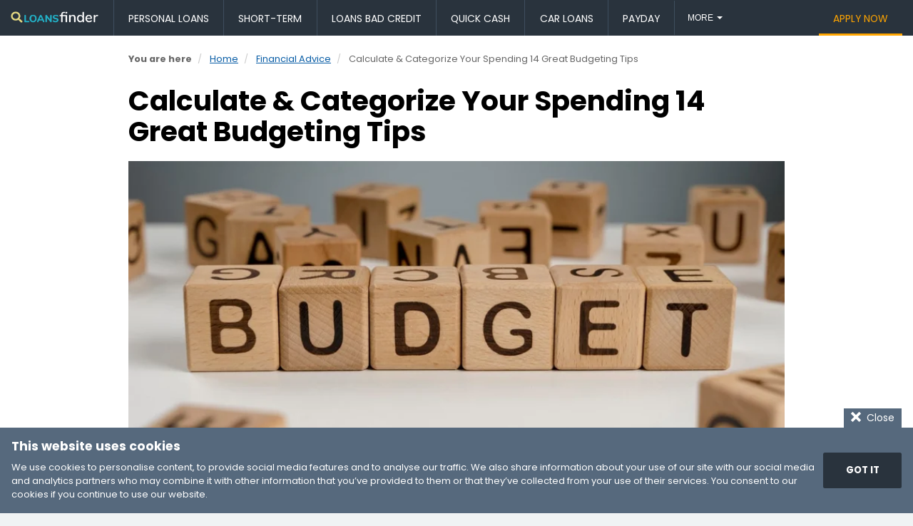

--- FILE ---
content_type: text/html; charset=utf-8
request_url: https://loansfinder.co.nz/blog/calculate-and-categorize-your-spending-14-great-budgeting-tips/
body_size: 13664
content:
<!DOCTYPE html>
<html lang="en-NZ">
<head>
	<meta charset="utf-8">
	<title>14 Budgeting Tips – Calculate &amp; Categorize Your Spending | LoansFinder</title>
	<meta name="viewport" content="width=device-width, initial-scale=1">
	<meta name="description" content="For some people, budgeting might be a hard thing to do, but the truth is that it&#039;s actually very easy and anyone can do it.">
	<meta property="og:title" content="Calculate &amp; Categorize Your Spending 14 Great Budgeting Tips">
	<meta property="og:image" content="https://loansfinder.co.nz/assets/Uploads/14-budgeting-tips.jpg">
	<meta property="og:type" content="blog">
	<meta property="og:site_name" content="LoansFinder.co.nz">
	
	
	<!--link rel="preconnect" href="https://imagedelivery.net" crossorigin-->
	
	





<link rel="preload" href="/_resources/themes/modern/_assets/font/Icomoon/icomoon.woff2" as="font" type="font/woff2" crossorigin>

  
  
  
		
  	<link rel="preload" href="/_resources/themes/modern/_assets/font/Poppins/Poppins-Regular.woff2" as="font" type="font/woff2" crossorigin>
	  <style>
		  @font-face { font-family: 'Poppins';src: url('/_resources/themes/modern/_assets/font/Poppins/Poppins-Regular.woff2') format('woff2'),url('/_resources/themes/modern/_assets/font/Poppins/Poppins-Regular.woff') format('woff');font-weight: normal;font-style: normal;font-display: swap }
		  @font-face { font-family: 'Poppins';src: url('/_resources/themes/modern/_assets/font/Poppins/Poppins-Bold.woff2') format('woff2'),url('/_resources/themes/modern/_assets/font/Poppins/Poppins-Bold.woff') format('woff');font-weight: bold;font-style: normal;font-display: swap; }
		  :root { --main-font: 'Poppins', sans-serif; }
	  </style>
  

	<link rel="stylesheet" href="/_resources/themes/modern/_assets/css/style.css">
	<link rel="shortcut icon" href="/favicon.ico">
	<link rel="canonical" href="https://loansfinder.co.nz/blog/calculate-and-categorize-your-spending-14-great-budgeting-tips/">
	
		
<script>
//<![CDATA[
var la=!1;window.addEventListener("scroll",function(){(0!=document.documentElement.scrollTop&&!1===la||0!=document.body.scrollTop&&!1===la)&&(!function(){var e=document.createElement("script");e.type="text/javascript",e.async=!0,e.src="https://www.googletagmanager.com/gtag/js?id=UA-32067237-17";var a=document.getElementsByTagName("script")[0];a.parentNode.insertBefore(e,a);initGTM();}(),la=!0)},!0);
//]]>
</script>
<script>
    
    function initGTM () {
        window.dataLayer = window.dataLayer || [];
        function gtag(){dataLayer.push(arguments);}
        gtag('js', new Date());
        gtag('config', 'UA-32067237-17');
    }

</script>

	
	

	

  <style>
		/* 05-12-2024 styles */
		.footer__logo, .header__logo {/* was 114px*/ max-width: 124px}
		ol li, p, ul li {
		  font-size: 1.15em;
		  line-height: 1.75em;
		}
		
		.footer p, .partners__info span {color: #d9dfe3}
		.footer ul li {color: #fff}

		.footer__row {/*font-size: .85em;*/font-size:0.9em;}
		.footer__col a {/*was* color: #1e9ea9;*/color: #e8dd90;text-decoration:underline;}
		.footer__col a:hover {color:#ffec54;text-decoration:none;}
		.footer__bottom {/*font-size: .85em*/}
		.footer__bottom ul li, .footer__nav_row li .active {color:#d0d0d0 !important;}
		.footer__bottom ul li a {color:#8ba0b9 !important;text-decoration:underline;}
		.footer__bottom ul li a:hover {color:#9fc5f2 !important;}
		
		.partners__info a {color:#22b1c8;}
		.partners__info a:hover {color:#5fe9ff;}
		
		.breadcrumbs ul {font-size: .8em}
		.content, .blog__post, .info__content-wrap, .company, .content__slide-date, .content__slide-location {color: #444}
		
		.content__wrap h2 {color: #283b4f}
		
		.content__wrap h2, .content__title-bg, .company h2 {color: #283b4f;}
		h3 {color: #5c89a4}
		
		.content .textcontent a, .content p a, .blog__post a {color: #0021d2;text-decoration:underline;}
		
		ul#toc-menu li a {color: #0c1824}
		
		.content__head {background-color: #2c3a46}
		
		.content__head .date, .content__head-date, .content__head .rating, .content__head .rating span {color: #cee0f0}
		
		.info__content .info__rating, .info__rating span {color: #c9e5ff;font-size:1em;margin-bottom:2em;}
		
		.footer .button, .main__content .button, .calc__result .button, #applyForm .button {background: #ffca2e; color: #333;}
		.calc__result .button {font-size:1em}
		
		.cookie-consent .button {background: #29333d;padding: 1.2em 1.6em;font-size: 1.1em;}
		
		.calc {background-color:#1c242d;}
		
		#loan-calculator form#applyForm .button {background: #91c9ff;padding: 1.2em 1.6em;font-size: 1.1em;color:#222;}
		
		#loan-calculator form#applyForm label {color: #d0deea;margin-bottom: 0.75em;text-transform: uppercase;font-size: 0.8em;letter-spacing: 0.05em;font-weight: 700;}
		#loan-calculator .calc__result-table li .data-left {color:#a6caee;}
		#loan-calculator .calc__result-table li .data-right {color:#d0deea;font-weight: 700;}
		#loan-calculator .calc__result-lbl {color: #e3eef7;}
		
		#loan-calculator .calc__terms {color:#bfc8d0;}
		#loan-calculator .calc__terms a {color: #cde4f9;}
		
		.company__name, .blog__title_small {color:#003f91}
		
		.button_blue {background:#003f91;}
		
		.pagination li.active a {background:#003f91;border:#003f91}
		
		.content__highlights li.n-a {color: #505050;}
		
		#applyForm label {text-transform: uppercase;font-weight: 700;letter-spacing: 0.01em;}
		#applyForm .form__disclaimer {color:#444;font-size:0.9em;}
		
		.nav__item.active .nav__link {background: #d5cfb9;color: #222;font-weight: 700;}
		/* 05-12-2024 styles end */
		
		#googleMap iframe, #youTubeVideo iframe {width:100% !important;}
		
		h2#toc-heading {font-size:1.2em;font-weight:700;margin:2em 0 0 0;}
		ul#toc-menu {margin:1em 0 2em 0;}
		ul#toc-menu li {font-size:1.1em;margin:0.25em 0;}
		ul#toc-menu li span[class^='icon'] {margin-right:0.5em;}
		
		ul#footer-contact {margin:0;padding:0;list-style:none;}
		ul#footer-contact li {font-size:1.1em;color:#bfc6cc;padding:0;margin:0 0 0.75em 0;}
		ul#footer-contact li span[class^='icon'] {margin-right:0.75em;color:#7c8a98;}
		
		ul#social-connect {margin:1.5em 0 0 0;padding:0;list-style:none;}
		ul#social-connect li {display: inline-block;color:#bfc6cc;padding:0;margin:0 0.75em 0 0;}
		
    .company__list {
    display:flex;
    flex-wrap:wrap;
    justify-content:center;
    gap:20px;
    margin:1em 0;
    padding:0!important
    }
    .company__list .company__card_full {
    display:flex;
    flex-direction:column;
    border:1px solid #ccc;
    min-height:auto;
    margin:0;
    max-width:420px;
    flex:auto
    }
    .company__list .company__image {
    border:none;
    width:100%
    }
    .company__description {
    padding:10px;
    font-size:14px;
    display:flex;
    flex-direction:column
    }
    .company__top {
    display:flex;
    flex-wrap:wrap;
    align-items:flex-start;
    justify-content:space-between;
    gap:10px
    }
    .company__text {
    margin:5px 0 15px
    }
    .company__icons {
    display:flex;
    flex-wrap:wrap;
    margin-left:-20px;
    margin-top:auto;
    flex-direction:column;
    gap:8px
    }
    .company__icon {
    margin-left:20px;
    display:flex;
    align-items:center;
    gap:10px
    }

    @media (min-width: 768px){
      .company__card {
        flex:0 0 calc(33.33% - 30px);
        max-width:none
      }
      .company__list {
        flex-direction:column
      }
      .company__list .company__card_full {
        flex-direction:row;
        max-width:100%
      }
      .company__list .company__image {
        max-width:200px
      }
      .company__description {
        padding:20px;
        flex:1 1 100%;
        height:auto
      }
      .company__icons {
        flex-direction:row;
        gap:0
      }
      .company__icon {
        flex:0 0 calc(33.3333% - 20px);
        max-width:calc(33.3333% - 20px);
        align-items:flex-start
      }
    }
    @media (min-width:992px) {
      .company__card {
        flex:0 0 calc(25% - 30px);
        min-height:300px
      }
      .company__card_h {
        min-height:180px
      }
    }
  </style>
	
	
	
</head>

<body class="body" onload="checkCookie()">
	<div class="wrapper">
		<header class="header">
    <div class="header__row">
        <a class="header__logo" href="/" title="NZ Loans Online">
          
            
              <img class="loans-logo--sm" alt="LoansFinder logo" src="https://loansfinder.co.nz/cdn-cgi/imagedelivery/5qURAb7TXvxVtPgefqdvfQ/944297a8-b1b1-4917-0630-e423f52c8d00/public" width="396" height="54">
            
          
        </a>
        <div class="header__button">
            <div class="menu-btn" id="menu_btn">
                <div class="menu-btn__wrap">
                    <span></span>
                    <span></span>
                    <span></span>
                </div>
            </div>
        </div>
        <nav class="nav" id="menu" itemscope itemtype="http://www.schema.org/SiteNavigationElement">
            <ul class="nav__list js-nav">
              
                
                  
                      <li itemprop="name" class="nav__item ">
                          <a itemprop="url" href="/personal/" title="Low-interest Rate Personal Loan Online" class="nav__link">Personal Loans</a>
                      </li>
                  
                
                  
                      <li itemprop="name" class="nav__item ">
                          <a itemprop="url" href="/short-term/" title="Same-day Short-term Loans" class="nav__link">Short-term</a>
                      </li>
                  
                
                  
                      <li itemprop="name" class="nav__item ">
                          <a itemprop="url" href="/bad-credit/" title="Urgent Approval Bad Credit Loans NZ" class="nav__link">Loans Bad Credit</a>
                      </li>
                  
                
                  
                      <li itemprop="name" class="nav__item ">
                          <a itemprop="url" href="/quick-cash/" title="Quick Loans for Cash Emergencies" class="nav__link">Quick Cash</a>
                      </li>
                  
                
                  
                      <li itemprop="name" class="nav__item ">
                          <a itemprop="url" href="/car/" title="No Deposit Car Finance NZ" class="nav__link">Car Loans</a>
                      </li>
                  
                
                  
                      <li itemprop="name" class="nav__item ">
                          <a itemprop="url" href="/payday/" title="No Credit Check 1-Hour Loan" class="nav__link">Payday</a>
                      </li>
                  
                
                  
                      <li itemprop="name" class="nav__item ">
                          <a itemprop="url" href="/debt-consolidation/" title="Consolidation Loans NZ" class="nav__link">Debt Consolidation</a>
                      </li>
                  
                
                  
                      <li itemprop="name" class="nav__item ">
                          <a itemprop="url" href="/business/" title="Quick Approval Business Loans" class="nav__link">Business Loans</a>
                      </li>
                  
                
                  
                      <li itemprop="name" class="nav__item ">
                          <a itemprop="url" href="/home-loan/" title="No Deposit Home Loan NZ" class="nav__link">NZ Home Loans</a>
                      </li>
                  
                
                  
                      <li itemprop="name" class="nav__item ">
                          <a itemprop="url" href="/student/" title="Low-interest Study Loan NZ" class="nav__link">Student Loans</a>
                      </li>
                  
                
                  
                      <li itemprop="name" class="nav__item ">
                          <a itemprop="url" href="/debt-management/" title="Debt Management for Financial Relief" class="nav__link">Debt Management</a>
                      </li>
                  
                
                  
                      <li itemprop="name" class="nav__item ">
                          <a itemprop="url" href="/credit-card/" title="Best Credit Card NZ" class="nav__link">Credit Cards</a>
                      </li>
                  
                
                  
                
              
            </ul>
            <ul class="nav__list nav__list_right">
              
                
                  
                
                  
                
                  
                
                  
                
                  
                
                  
                
                  
                
                  
                
                  
                
                  
                
                  
                
                  
                
                  
                      <li itemprop="name" class="nav__item ">
                          <a itemprop="url" href="/apply/" title="Loan Application" class="nav__link nav__link_orange">Apply Now</a>
                      </li>
                  
                
              
            </ul>
        </nav>
    </div>
</header>

		<main class="bg-white">
	<div class="container container_min">
		<nav class="breadcrumbs">
			
<ul class="breadcrumb" itemscope itemtype="http://schema.org/BreadcrumbList">
	<li><strong>You are here</strong></li>
	
	<li itemprop="itemListElement" itemscope itemtype="http://schema.org/ListItem">
		<a href="/" title="NZ Loans Online – LoansFinder" itemprop="item"><span itemprop="name">Home</span></a>
		<meta itemprop="position" content="1">
	</li>
	
	
	
	<li itemprop="itemListElement" itemscope itemtype="http://schema.org/ListItem">
		<a href="/blog/" title="Financial Advice" itemprop="item"><span itemprop="name">Financial Advice</span></a>
		<meta itemprop="position" content="2">
	</li>
	
	
	
	
	<li itemprop="itemListElement" itemscope itemtype="http://schema.org/ListItem">
		<span itemprop="name" title="Calculate &amp; Categorize Your Spending 14 Great Budgeting Tips">Calculate &amp; Categorize Your Spending 14 Great Budgeting Tips</span>
		<meta itemprop="item" content="https://loansfinder.co.nz/blog/calculate-and-categorize-your-spending-14-great-budgeting-tips/">
		<meta itemprop="position" content="3">
	</li>
	
	
	
</ul>


		</nav>
	</div>

	<div class="container container_min">
		<div class="blog__wrap">
			<article itemscope itemtype="http://schema.org/Article"  id="content" class="blog__content">
				<h1 itemprop="name headline">Calculate &amp; Categorize Your Spending 14 Great Budgeting Tips</h1>
				<meta itemprop="datePublished" content="2019-10-05 20:50:53">
				<figure>
					<picture class="blog__image">
						
							<img itemprop="image" src="https://loansfinder.co.nz/cdn-cgi/imagedelivery/5qURAb7TXvxVtPgefqdvfQ/4a9fd4cb-e593-4b13-e75f-f506e4edbd00/h=380" alt="14 budgeting tips" width="100%" height="380">
						
					</picture>
					<figcaption>14 Budgeting Tips – Calculate &amp; Categorize Your Spending</figcaption>
				</figure>
				<div class="content">
					<div class="content__wrap">
						<p>Our top tips will help you set up a budget and develop a long-term strategy for managing your money like a pro.</p><p>Something that all of us, at some point in our lives have probably wondered about is how some people get it right and, actually make it seem very easy, to accomplish financial freedom. Regardless of whether you're a college student or are at the peak of your corporate career, it all comes down to how effectively you <a href="/blog/money-management-tips/">manage your money</a>.</p><h3>Budgeting tailored to your lifestyle</h3><p>For some people, budgeting might be a hard thing to do, but the truth is that it's actually very easy and anyone can do it. If you want to budget the old way, all you need is a diary or notebook and, if you prefer more modern methods, you can make use of an Excel table or a range of online or mobile tools. Like mentioned above it is very easy to start budgeting, provided that you are committed for the long run.</p><p>All you need to do to start, is you need to add up how much money you earn every month as well as how much all of your expenses are at the end of every month. This will clearly show you whether you will have money left or whether you are spending too much.</p><p>How you budget is completely up to you, and it also depends on how you live your life and what you want to achieve both in the short term and the long term.&nbsp;</p><h3>Income matters less than how you save</h3><p>It is very important that you try your best to save a little, no matter how big or small your income might be because there will come a time when life will give you an unexpected blow. This is where your savings will come in handy and will ensure you do not have to rely on <a href="/personal/">personal loans</a> or family and friends to help see you through.</p><p>So if you are one of the few lucky people who are able to save money, then you might recognize these tips or they could be of interest to you. But if you find that you are spending way too much every month and are unable to save, then these following tips might just help you.</p><h2>1. Be honest about your spending</h2><p>You should always be honest with yourself when it comes to tracking your spending.</p><p>This means that you should sit down and go through your monthly expenses to see where you could have saved money. For example: going to the movies instead of rather watching a movie on TV, eating out, and water you wasted unnecessarily...you could even take a look at your current loans and perhaps negotiate a better rate. A good idea would be to review your <a href="/car/">car loan</a> and see if you can get a better rate or a shorter loan term to save.&nbsp;</p><p><strong>Identifying needs versus wants&nbsp;</strong></p><p>Also be truthful about the things you NEED (e.g. food, toothpaste…) versus the things you WANT (e.g. new designer clothes, music concert tickets…). Differentiating between the two is key to saving incredible amounts of money</p><h2>2. Cutting back on bad habits</h2><p>We all have bad habits, some are more destructive than others but all bad habits cost money.&nbsp;</p><p>Cutting back on bad habits such as drinking, smoking, partying etc. may not be easy but, it will be worth it in the long run.&nbsp;</p><h3>Progress not perfection&nbsp;</h3><p>You don’t have to stop all at once, but cutting back by not drinking and partying every weekend or smoking every day will help you save money. And your health will also benefit from this smart choice which will empower you to do better and earn more money.&nbsp;</p><div><div class="advert" id="ad-1">
    <!--// InContent1 -->
    <ins class="adsbygoogle" style="display:block" data-ad-client="ca-pub-3124844185532336" data-ad-slot="3851667015" data-ad-format="auto"></ins>
    <script>(adsbygoogle = window.adsbygoogle || []).push({});</script>
</div>
</div><h2>3. Save first, spend second</h2><p>Before you pay bills or start spending money, you must first save.&nbsp;</p><p>If you have a goal that you are working towards, then this will be easy for you.</p><p>Whether you simply put away a certain amount of money before you budget or add a set amount of savings to your monthly budget, saving must take priority over all else.&nbsp;</p><h3>Automate your savings</h3><p>In fact, you should take advantage of automatic savings systems and debit orders which will transfer a set amount of cash to your savings account on the same day that you are paid.&nbsp;</p><p>A good idea would be to have a separate savings account which you cannot easily access or meddle with while doing your everyday banking.&nbsp;</p><h2>4. Pay with cash</h2><p>For some people, this might be difficult simply because they have become accustomed to just swiping when paying for something but, it's the best way to save.</p><p>But the disadvantage to this is that you can so easily lose track of all your spending, especially if you are enjoying a night out on the town.</p><h3>Why paying with cash is better</h3><p>The advantage of paying cash rather than debit or <a href="/credit-card/">credit cards</a> is that you can keep track of exactly how much you are spending and when you've reached your budget limit you will know because you simply will have run out of cash in your wallet.&nbsp;</p><p>Running out of cash will then signal to you that you have overspent and that it's time to tap on the brakes.</p><h2>5. Save where possible</h2><p>Cutting back on your current expenses may save you a ton of money in the long run.&nbsp;</p><p>This is actually one of the best tips, and it works. Although the downside is that it doesn’t save you a lot of money in one go, it will save you money in the long term.&nbsp;</p><p>So rather than thinking that you can save a lot of money every month at once, think of this as saving for the long term.</p><h3>Practical ways to save on expenses</h3><p>E.g. electricity costs money, so when you are not using appliances, rather switch them off, then leave them in “standby” mode. The same goes for lights, if you are not in a room where you need light, keep it switched off. Think of how much you can save on your grocery bills, by planting your own little vegetable garden. And you can even use a water tank to collect rainwater for your garden instead of using municipal water.</p><p>Cutting back on your current expenses may save you a ton of money in the long run.&nbsp;</p><h2>6. Keep your small change</h2><p>Saving small sums of change will add up over time and will make a huge difference.&nbsp;</p><p>This is usually something that you see in advertisements on the TV, where someone saves change in a bottle because they have a dream or something they want to buy that is very expensive.</p><p>For some people, this might even sound a little stupid, but the truth is that every small bit of change will make a difference.&nbsp;</p><h3>Save over a set period of time</h3><p>It might even be a good idea to give yourself a set time frame such as a week, month or even a year of saving all of your change and just see what a difference it makes.&nbsp;</p><h2>7. Keep a record of your daily spending</h2><p>With so many mobile apps available, <strong>keeping track of your daily spending</strong> has never been easier.&nbsp;</p><p>If you're old school all you need to do is to keep all of your receipts and print out your bank statements on a monthly basis. Most of us throw them away, but if you really want to save them, trust me – keep them. This way you know how much money you spend in a day and it might help you not to overspend.</p><h3>Use mobile apps to track spending&nbsp;</h3><p>For everyone else, make use of the many free mobile apps that allow you to quickly and easily keep track of your spending and even categorize them.</p><h2>8. Walk more, drive less</h2><p>This is about more than just <strong>saving on fuel costs</strong>, it's about making time to clear your mind and get with the flow.&nbsp;</p><p>In today’s world, walking might seem like a difficult thing to do. We all have busy lives and let’s be honest we would all rather drive than walk.</p><p>But if you live somewhere where you are basically within walking distance of shops, you might just save some money, if you think in terms of petrol consumption and maintenance costs on your car.</p><h3>Improve productivity by taking time out&nbsp;</h3><p>And if you seldom get the chance to exercise, this tip is for you. Not only will you save but it will help get you fit and healthy and improve productivity.&nbsp;</p><h2>9. Make small changes to your spending</h2><p>You don’t have to stop enjoying what you love, but you can try and <strong>find more affordable ways</strong> to do them.</p><p>A good example would be the fact that you might eat at work every day (at a price of course), but why don’t you rather choose to make sandwiches at home that you can take to work for lunch? At the end of the week, you would have surely saved some money.</p><h3>Make your money go further</h3><p>This tip can easily be implemented in all areas of your life from food and drinks to electricity, transport and clothing. Find ways to make your money go further in your everyday life.&nbsp;</p><h2>10. Recycle and reuse</h2><p>Recycling is something that we should all be doing given the current climate issues we're facing but, it can also help you make and save cash.&nbsp;</p><p>Not only is it good for the environment, but it can also help you save.</p><h3>Reusing to help you save</h3><p>When you keep empty jars, you can use them for storage containers or you can even start preserving fruit and vegetables. Keeping newspapers might also come in handy – you can use them to wrap stuff and even clean your windows.</p><h2>11. Save on petrol costs</h2><p>This is also known as carpooling or making use of a lift club and can help you save.</p><p>This can work for people working at the same place or children attending the same school.</p><h3>Saving money by carpooling&nbsp;</h3><p>By using one vehicle you can save on fuel as well as travel costs and it will make a clear difference to your pocket in the long run.&nbsp;</p><p>In addition to helping you save money, you will also be doing the environment a huge favour while networking.</p><div><div class="advert" id="ad-2">
    <!--// InContent2 -->
    <ins class="adsbygoogle" style="display:block" data-ad-client="ca-pub-3124844185532336" data-ad-slot="6557721409" data-ad-format="auto"></ins>
    <script>(adsbygoogle = window.adsbygoogle || []).push({});</script>
</div>
</div><h2>12. Earn cash on the side</h2><p>Most people who have started successful businesses started it as a side hustle to <strong>earn extra cash</strong>.&nbsp;</p><p>Every one of us has a hobby. Perhaps you are creative and talented or you simply just enjoy your hobby, it could make you some extra money. There are endless options e.g. baking, house sitting, babysitting and even something like knitting.</p><h3>Earn money online&nbsp;</h3><p>For those who are social media and tech-savvy, you could start offering services online and earn cash during your spare time.&nbsp;</p><h2>13. Master household spending</h2><p>When it comes to groceries and household maintenance, knowing how to spend is your greatest asset.&nbsp;</p><h3>Use shopping lists&nbsp;</h3><p>It is always a good idea to go shopping with a list of the things you NEED. If you don't, chances are good that you will end up spending a lot more than you should on yours. This is one of the most basic yet<strong> powerful household spending tools</strong>.&nbsp;</p><h3>Buy in bulk and save</h3><p>Many people prefer to buy in bulk. It might be a little costly for the first time, but it will definitely make a positive difference in the long run.</p><h3>Find specials to save cash</h3><p>You will always find specials in the newspaper. It might be a good idea to keep your eye on specials, whether you do your shopping weekly or monthly. By buying specials or reduced items, you can actually save a lot.</p><h3>Never go shopping on an empty stomach</h3><p>We all know this saying and it can’t be closer to the truth. There is a 100% chance that you are going to end up buying things that you don’t necessarily need.</p><h3>Make a weekly/monthly meal plan</h3><p>Most of us eat the same meals on a regular basis. So all you need to do is see what you have at home and what things you need in order to make your meals. Draw up a meal plan and try your best to stick to the plan when going shopping.</p><h2>14. Save on monthly bills</h2><p>Have a look at all your bills and see if you can manage to <strong>cut down</strong> on some of them.</p><p>A cell phone bill is a very good example. By putting a call limit in place, you can be sure to never exceed your target amount at the end of the month, meaning you will save some money.</p><h3>Save on Insurance&nbsp;</h3><p>If you're making use of the services of an insurance or security company, you can always look for cheaper options, but where you still get the kind of service that you need and want. In the end, you have a win-win situation.</p><p>The tips given above are really quite easy to follow and maintain. The important thing to remember is that wanting to save money is something that you need to be willing to do for yourself.</p><p>Budgeting and saving depend on the environment you live in as well as your type of lifestyle.</p><h3>Saving is all about making small changes</h3><p>To budget and save does not mean you must start taking drastic measures or stop doing what you enjoy, you simply have to start <strong>making small changes to your everyday life</strong> and spending habits.</p><p>In the end it will not only give you a better life, but it will also improve your financial situation in the long run.</p>
					</div>
				</div>
				<div itemprop="publisher author" itemscope itemtype="http://schema.org/Organization">
	<meta itemprop="name" content="LoansFinder">
	<meta itemprop="url" content="https://loansfinder.co.nz/">
	<div itemprop="logo" itemscope itemtype="https://schema.org/ImageObject">
    
        <meta itemprop="url" content="https://loansfinder.co.nz/cdn-cgi/imagedelivery/5qURAb7TXvxVtPgefqdvfQ/27984590-f703-411f-5d39-abf58517a700/public">
    
		<meta itemprop="width" content="450">
		<meta itemprop="height" content="245">
	</div>
</div>

			</article>
			
			
			<!--div class="blog__sidebar"-->
				
				<!--div class="blog__widget">
					<div class="blog__widget-title">Categories</div>
					<ul class="blog__categories">
					
						
							<li>
								<a href="/blog/category/student-loan"><span>student loan</span> <span class="blog__categories-count">4</span></a>
							</li>
						
							<li>
								<a href="/blog/category/debt-counselling"><span>debt counselling</span> <span class="blog__categories-count">7</span></a>
							</li>
						
							<li>
								<a href="/blog/category/quick-loan"><span>quick loan</span> <span class="blog__categories-count">22</span></a>
							</li>
						
							<li>
								<a href="/blog/category/payday-loan"><span>payday loan</span> <span class="blog__categories-count">14</span></a>
							</li>
						
							<li>
								<a href="/blog/category/debt-consolidation"><span>debt consolidation</span> <span class="blog__categories-count">12</span></a>
							</li>
						
							<li>
								<a href="/blog/category/bad-credit-loan"><span>bad credit loan</span> <span class="blog__categories-count">26</span></a>
							</li>
						
							<li>
								<a href="/blog/category/business-loan"><span>business loan</span> <span class="blog__categories-count">5</span></a>
							</li>
						
							<li>
								<a href="/blog/category/short-term-loan"><span>short-term loan</span> <span class="blog__categories-count">16</span></a>
							</li>
						
					
					</ul>
				</div-->
					
				<!--div class="blog__widget">
					<div class="blog__widget-title">Tags</div>
					<div class="blog__tags">
					
						
							<a href="/blog/tag/loan-type">loan type</a>
						
							<a href="/blog/tag/online-loan">online loan</a>
						
							<a href="/blog/tag/online-approval">online approval</a>
						
							<a href="/blog/tag/loan-comparison">loan comparison</a>
						
							<a href="/blog/tag/loan-application">loan application</a>
						
							<a href="/blog/tag/credit-score">credit score</a>
						
							<a href="/blog/tag/interest-rate">interest rate</a>
						
							<a href="/blog/tag/deposit">deposit</a>
						
					
					</div>
				</div-->
					
					
				<!--div class="blog__widget hide-mobile">
					<div class="blog__widget-title">Popular Articles </div>
					
						
							<div class="blog__widget-card">
								<a href="/blog/tips-before-getting-a-loan/" class="blog__image blog__image_hover">
									<picture>
										
											
												<source data-srcset="https://loansfinder.co.nz/cdn-cgi/imagedelivery/5qURAb7TXvxVtPgefqdvfQ/b4ac280c-a59a-4d5f-054d-c099e9ebd700/w=205 1x, https://loansfinder.co.nz/cdn-cgi/imagedelivery/5qURAb7TXvxVtPgefqdvfQ/b4ac280c-a59a-4d5f-054d-c099e9ebd700/w=410 2x" media="(max-width: 767px)" class="lazyload">
												<source data-srcset="https://loansfinder.co.nz/cdn-cgi/imagedelivery/5qURAb7TXvxVtPgefqdvfQ/b4ac280c-a59a-4d5f-054d-c099e9ebd700/w=220 1x, https://loansfinder.co.nz/cdn-cgi/imagedelivery/5qURAb7TXvxVtPgefqdvfQ/b4ac280c-a59a-4d5f-054d-c099e9ebd700/w=440 2x" media="(max-width: 1199px)" class="lazyload">
												<img class="lazyload" src="https://imagedelivery.net/5qURAb7TXvxVtPgefqdvfQ/5304b2aa-6c37-4417-53fa-18e4ed1e3e00/public" data-src="https://loansfinder.co.nz/cdn-cgi/imagedelivery/5qURAb7TXvxVtPgefqdvfQ/b4ac280c-a59a-4d5f-054d-c099e9ebd700/w=205,h=156,fit=cover" alt="8 Tips Before Getting a Loan" width="205" height="156">
											
										
									</picture>
								</a>
								<h3 itemprop="name" class="blog__title blog__title_small"><a itemprop="url" href="/blog/tips-before-getting-a-loan/" title="8 Tips Before Getting a Loan">8 Tips Before Getting a Loan</a></h3>
								<div class="blog__card-desc">Are you thinking of applying for a loan? Here are the top 8 ...</div>
							</div>
						
							<div class="blog__widget-card">
								<a href="/blog/personal-loan-approval/" class="blog__image blog__image_hover">
									<picture>
										
											
												<source data-srcset="https://loansfinder.co.nz/cdn-cgi/imagedelivery/5qURAb7TXvxVtPgefqdvfQ/ee0d6c50-22a5-4d3c-81cf-4bf38b19b400/w=205 1x, https://loansfinder.co.nz/cdn-cgi/imagedelivery/5qURAb7TXvxVtPgefqdvfQ/ee0d6c50-22a5-4d3c-81cf-4bf38b19b400/w=410 2x" media="(max-width: 767px)" class="lazyload">
												<source data-srcset="https://loansfinder.co.nz/cdn-cgi/imagedelivery/5qURAb7TXvxVtPgefqdvfQ/ee0d6c50-22a5-4d3c-81cf-4bf38b19b400/w=220 1x, https://loansfinder.co.nz/cdn-cgi/imagedelivery/5qURAb7TXvxVtPgefqdvfQ/ee0d6c50-22a5-4d3c-81cf-4bf38b19b400/w=440 2x" media="(max-width: 1199px)" class="lazyload">
												<img class="lazyload" src="https://imagedelivery.net/5qURAb7TXvxVtPgefqdvfQ/5304b2aa-6c37-4417-53fa-18e4ed1e3e00/public" data-src="https://loansfinder.co.nz/cdn-cgi/imagedelivery/5qURAb7TXvxVtPgefqdvfQ/ee0d6c50-22a5-4d3c-81cf-4bf38b19b400/w=205,h=156,fit=cover" alt="Personal loan approval in New Zealand" width="205" height="156">
											
										
									</picture>
								</a>
								<h3 itemprop="name" class="blog__title blog__title_small"><a itemprop="url" href="/blog/personal-loan-approval/" title="Personal loan approval in New Zealand">Personal loan approval in New Zealand</a></h3>
								<div class="blog__card-desc">Personal loans are easy to apply for, and allow to spend the...</div>
							</div>
						
							<div class="blog__widget-card">
								<a href="/blog/managing-your-personal-loan-repayment/" class="blog__image blog__image_hover">
									<picture>
										
											
												<source data-srcset="https://loansfinder.co.nz/cdn-cgi/imagedelivery/5qURAb7TXvxVtPgefqdvfQ/14542d11-028a-4a25-2a5a-6ef8052c2c00/w=205 1x, https://loansfinder.co.nz/cdn-cgi/imagedelivery/5qURAb7TXvxVtPgefqdvfQ/14542d11-028a-4a25-2a5a-6ef8052c2c00/w=410 2x" media="(max-width: 767px)" class="lazyload">
												<source data-srcset="https://loansfinder.co.nz/cdn-cgi/imagedelivery/5qURAb7TXvxVtPgefqdvfQ/14542d11-028a-4a25-2a5a-6ef8052c2c00/w=220 1x, https://loansfinder.co.nz/cdn-cgi/imagedelivery/5qURAb7TXvxVtPgefqdvfQ/14542d11-028a-4a25-2a5a-6ef8052c2c00/w=440 2x" media="(max-width: 1199px)" class="lazyload">
												<img class="lazyload" src="https://imagedelivery.net/5qURAb7TXvxVtPgefqdvfQ/5304b2aa-6c37-4417-53fa-18e4ed1e3e00/public" data-src="https://loansfinder.co.nz/cdn-cgi/imagedelivery/5qURAb7TXvxVtPgefqdvfQ/14542d11-028a-4a25-2a5a-6ef8052c2c00/w=205,h=156,fit=cover" alt="Managing your Personal loan repayment" width="205" height="156">
											
										
									</picture>
								</a>
								<h3 itemprop="name" class="blog__title blog__title_small"><a itemprop="url" href="/blog/managing-your-personal-loan-repayment/" title="Managing your Personal loan repayment">Managing your Personal loan repayment</a></h3>
								<div class="blog__card-desc">You can easily manage your personal loan repayment with effe...</div>
							</div>
						
							<div class="blog__widget-card">
								<a href="/blog/the-essential-facts-about-credit-ratings/" class="blog__image blog__image_hover">
									<picture>
										
											
												<source data-srcset="https://loansfinder.co.nz/cdn-cgi/imagedelivery/5qURAb7TXvxVtPgefqdvfQ/fc127c58-50be-4307-ee27-619e1cc0ff00/w=205 1x, https://loansfinder.co.nz/cdn-cgi/imagedelivery/5qURAb7TXvxVtPgefqdvfQ/fc127c58-50be-4307-ee27-619e1cc0ff00/w=410 2x" media="(max-width: 767px)" class="lazyload">
												<source data-srcset="https://loansfinder.co.nz/cdn-cgi/imagedelivery/5qURAb7TXvxVtPgefqdvfQ/fc127c58-50be-4307-ee27-619e1cc0ff00/w=220 1x, https://loansfinder.co.nz/cdn-cgi/imagedelivery/5qURAb7TXvxVtPgefqdvfQ/fc127c58-50be-4307-ee27-619e1cc0ff00/w=440 2x" media="(max-width: 1199px)" class="lazyload">
												<img class="lazyload" src="https://imagedelivery.net/5qURAb7TXvxVtPgefqdvfQ/5304b2aa-6c37-4417-53fa-18e4ed1e3e00/public" data-src="https://loansfinder.co.nz/cdn-cgi/imagedelivery/5qURAb7TXvxVtPgefqdvfQ/fc127c58-50be-4307-ee27-619e1cc0ff00/w=205,h=156,fit=cover" alt="The essential facts about Credit Ratings" width="205" height="156">
											
										
									</picture>
								</a>
								<h3 itemprop="name" class="blog__title blog__title_small"><a itemprop="url" href="/blog/the-essential-facts-about-credit-ratings/" title="The essential facts about Credit Ratings">The essential facts about Credit Ratings</a></h3>
								<div class="blog__card-desc">Your credit score will determine your ability to obtain fina...</div>
							</div>
						
					
				</div-->
					
			<!--/div-->
		</div>
	</div>
</main>
<div class="container">
	

<div class="company" >
	
		<h2>Popular &amp; reliable direct lenders offering  Personal loans</h2><ol class="company__row">
		<li class="company__card company__card_size">
	<a href="https://loansfinder.co.nz/personal/pioneer-finance" class="company__image" title="Pioneer Finance Personal loan – Up to $100,000">
		<picture>
				
				
					<source srcset="/cdn-cgi/imagedelivery/5qURAb7TXvxVtPgefqdvfQ/5304b2aa-6c37-4417-53fa-18e4ed1e3e00/public" data-srcset="https://loansfinder.co.nz/cdn-cgi/imagedelivery/5qURAb7TXvxVtPgefqdvfQ/4c8e8440-56f6-4768-e6ee-98587ceccc00/w=205 1x, https://loansfinder.co.nz/cdn-cgi/imagedelivery/5qURAb7TXvxVtPgefqdvfQ/4c8e8440-56f6-4768-e6ee-98587ceccc00/w=410 2x" media="(max-width: 767px)">
					<source srcset="/cdn-cgi/imagedelivery/5qURAb7TXvxVtPgefqdvfQ/5304b2aa-6c37-4417-53fa-18e4ed1e3e00/public" data-srcset="https://loansfinder.co.nz/cdn-cgi/imagedelivery/5qURAb7TXvxVtPgefqdvfQ/4c8e8440-56f6-4768-e6ee-98587ceccc00/w=220 1x, https://loansfinder.co.nz/cdn-cgi/imagedelivery/5qURAb7TXvxVtPgefqdvfQ/4c8e8440-56f6-4768-e6ee-98587ceccc00/w=440 2x" media="(max-width: 1199px)">
					<img class="lazyload" src="/cdn-cgi/imagedelivery/5qURAb7TXvxVtPgefqdvfQ/5304b2aa-6c37-4417-53fa-18e4ed1e3e00/public" data-src="https://loansfinder.co.nz/cdn-cgi/imagedelivery/5qURAb7TXvxVtPgefqdvfQ/4c8e8440-56f6-4768-e6ee-98587ceccc00/w=205" alt="Pioneer Finance Personal loan" width="205" height="156">
				
			
		</picture>
	</a>
	<div class="company__info">
		<h3 class="company__name">
			<a href="https://loansfinder.co.nz/personal/pioneer-finance" Title="Pioneer Finance Personal loan">Pioneer Finance</a>
		</h3>
		<div class="rating company__rating" title="rating based on 52 reviews">
			
			<span class="rating__first icon-star-full"></span>
			<span class="icon-star-full"></span>
			<span class="icon-star-full"></span>
			<span class="icon-star-full"></span>
			<span class="icon-star-empty rating__last"></span>
			
		</div>
		<ul class="company__attr">
			

			
			<li>
				Loans <strong>up to $100,000</strong>
				
			</li>
			

			

			
			<li>
				Term <strong>up to 7 years</strong>
			</li>
			

			

			
			<li>
				Interest <strong>from 13.95%</strong>
			</li>
			
		</ul>
	</div>
</li>

		
	
		
		<li class="company__card company__card_size">
	<a href="https://loansfinder.co.nz/personal/nectar" class="company__image" title="Nectar Loans Personal loan – Up to $40,000">
		<picture>
				
				
					<source srcset="/cdn-cgi/imagedelivery/5qURAb7TXvxVtPgefqdvfQ/5304b2aa-6c37-4417-53fa-18e4ed1e3e00/public" data-srcset="https://loansfinder.co.nz/cdn-cgi/imagedelivery/5qURAb7TXvxVtPgefqdvfQ/f6989ed9-feb4-4047-52e1-c04906b40b00/w=205 1x, https://loansfinder.co.nz/cdn-cgi/imagedelivery/5qURAb7TXvxVtPgefqdvfQ/f6989ed9-feb4-4047-52e1-c04906b40b00/w=410 2x" media="(max-width: 767px)">
					<source srcset="/cdn-cgi/imagedelivery/5qURAb7TXvxVtPgefqdvfQ/5304b2aa-6c37-4417-53fa-18e4ed1e3e00/public" data-srcset="https://loansfinder.co.nz/cdn-cgi/imagedelivery/5qURAb7TXvxVtPgefqdvfQ/f6989ed9-feb4-4047-52e1-c04906b40b00/w=220 1x, https://loansfinder.co.nz/cdn-cgi/imagedelivery/5qURAb7TXvxVtPgefqdvfQ/f6989ed9-feb4-4047-52e1-c04906b40b00/w=440 2x" media="(max-width: 1199px)">
					<img class="lazyload" src="/cdn-cgi/imagedelivery/5qURAb7TXvxVtPgefqdvfQ/5304b2aa-6c37-4417-53fa-18e4ed1e3e00/public" data-src="https://loansfinder.co.nz/cdn-cgi/imagedelivery/5qURAb7TXvxVtPgefqdvfQ/f6989ed9-feb4-4047-52e1-c04906b40b00/w=205" alt="Nectar Loans Personal loan" width="205" height="156">
				
			
		</picture>
	</a>
	<div class="company__info">
		<h3 class="company__name">
			<a href="https://loansfinder.co.nz/personal/nectar" Title="Nectar Loans Personal loan">Nectar Loans</a>
		</h3>
		<div class="rating company__rating" title="rating based on 4 reviews">
			
			<span class="rating__first icon-star-full"></span>
			<span class="icon-star-full"></span>
			<span class="icon-star-full"></span>
			<span class="icon-star-half"></span>
			<span class="icon-star-empty rating__last"></span>
			
		</div>
		<ul class="company__attr">
			

			
			<li>
				Loans <strong>up to $40,000</strong>
				
			</li>
			

			

			
			<li>
				Term <strong>up to 5 years</strong>
			</li>
			

			

			
			<li>
				Interest <strong>from 11.95%</strong>
			</li>
			
		</ul>
	</div>
</li>

		
	
		
		<li class="company__card company__card_size">
	<a href="https://loansfinder.co.nz/personal/kiwi-bank" class="company__image" title="Kiwibank Personal loan – Up to $6,000">
		<picture>
				
				
					<source srcset="/cdn-cgi/imagedelivery/5qURAb7TXvxVtPgefqdvfQ/5304b2aa-6c37-4417-53fa-18e4ed1e3e00/public" data-srcset="https://loansfinder.co.nz/cdn-cgi/imagedelivery/5qURAb7TXvxVtPgefqdvfQ/d2b89e3b-9df0-40e8-6135-45e65ae21f00/w=205 1x, https://loansfinder.co.nz/cdn-cgi/imagedelivery/5qURAb7TXvxVtPgefqdvfQ/d2b89e3b-9df0-40e8-6135-45e65ae21f00/w=410 2x" media="(max-width: 767px)">
					<source srcset="/cdn-cgi/imagedelivery/5qURAb7TXvxVtPgefqdvfQ/5304b2aa-6c37-4417-53fa-18e4ed1e3e00/public" data-srcset="https://loansfinder.co.nz/cdn-cgi/imagedelivery/5qURAb7TXvxVtPgefqdvfQ/d2b89e3b-9df0-40e8-6135-45e65ae21f00/w=220 1x, https://loansfinder.co.nz/cdn-cgi/imagedelivery/5qURAb7TXvxVtPgefqdvfQ/d2b89e3b-9df0-40e8-6135-45e65ae21f00/w=440 2x" media="(max-width: 1199px)">
					<img class="lazyload" src="/cdn-cgi/imagedelivery/5qURAb7TXvxVtPgefqdvfQ/5304b2aa-6c37-4417-53fa-18e4ed1e3e00/public" data-src="https://loansfinder.co.nz/cdn-cgi/imagedelivery/5qURAb7TXvxVtPgefqdvfQ/d2b89e3b-9df0-40e8-6135-45e65ae21f00/w=205" alt="Kiwibank Personal loan" width="205" height="156">
				
			
		</picture>
	</a>
	<div class="company__info">
		<h3 class="company__name">
			<a href="https://loansfinder.co.nz/personal/kiwi-bank" Title="Kiwibank Personal loan">Kiwibank</a>
		</h3>
		<div class="rating company__rating" title="rating based on 11 reviews">
			
			<span class="rating__first icon-star-full"></span>
			<span class="icon-star-full"></span>
			<span class="icon-star-full"></span>
			<span class="icon-star-full"></span>
			<span class="icon-star-empty rating__last"></span>
			
		</div>
		<ul class="company__attr">
			

			
			<li>
				Loans <strong>up to $6,000</strong>
				
			</li>
			

			

			
			<li>
				Term <strong>up to 4 years</strong>
			</li>
			

			

			
			<li>
				Interest <strong>from 13.95%</strong>
			</li>
			
		</ul>
	</div>
</li>

		
	
		
		<li class="company__card company__card_size">
	<a href="https://loansfinder.co.nz/personal/max-loans" class="company__image" title="Max Loans Personal loan – Up to $50,000">
		<picture>
				
				
					<source srcset="/cdn-cgi/imagedelivery/5qURAb7TXvxVtPgefqdvfQ/5304b2aa-6c37-4417-53fa-18e4ed1e3e00/public" data-srcset="https://loansfinder.co.nz/cdn-cgi/imagedelivery/5qURAb7TXvxVtPgefqdvfQ/7674c9d8-02be-437f-ea2f-cf65e8d6e500/w=205 1x, https://loansfinder.co.nz/cdn-cgi/imagedelivery/5qURAb7TXvxVtPgefqdvfQ/7674c9d8-02be-437f-ea2f-cf65e8d6e500/w=410 2x" media="(max-width: 767px)">
					<source srcset="/cdn-cgi/imagedelivery/5qURAb7TXvxVtPgefqdvfQ/5304b2aa-6c37-4417-53fa-18e4ed1e3e00/public" data-srcset="https://loansfinder.co.nz/cdn-cgi/imagedelivery/5qURAb7TXvxVtPgefqdvfQ/7674c9d8-02be-437f-ea2f-cf65e8d6e500/w=220 1x, https://loansfinder.co.nz/cdn-cgi/imagedelivery/5qURAb7TXvxVtPgefqdvfQ/7674c9d8-02be-437f-ea2f-cf65e8d6e500/w=440 2x" media="(max-width: 1199px)">
					<img class="lazyload" src="/cdn-cgi/imagedelivery/5qURAb7TXvxVtPgefqdvfQ/5304b2aa-6c37-4417-53fa-18e4ed1e3e00/public" data-src="https://loansfinder.co.nz/cdn-cgi/imagedelivery/5qURAb7TXvxVtPgefqdvfQ/7674c9d8-02be-437f-ea2f-cf65e8d6e500/w=205" alt="Max Loans Personal loan" width="205" height="156">
				
			
		</picture>
	</a>
	<div class="company__info">
		<h3 class="company__name">
			<a href="https://loansfinder.co.nz/personal/max-loans" Title="Max Loans Personal loan">Max Loans</a>
		</h3>
		<div class="rating company__rating" title="rating based on 25 reviews">
			
			<span class="rating__first icon-star-full"></span>
			<span class="icon-star-full"></span>
			<span class="icon-star-full"></span>
			<span class="icon-star-full"></span>
			<span class="icon-star-half rating__last"></span>
			
		</div>
		<ul class="company__attr">
			

			
			<li>
				Loans <strong>up to $50,000</strong>
				
			</li>
			

			

			
			<li>
				Term <strong>up to 60 months</strong>
			</li>
			

			

			
			<li>
				Interest <strong>from 8.99%</strong>
			</li>
			
		</ul>
	</div>
</li>

		</ol>
	
</div>





</div>
		<footer class="footer">
			
				
<div class="info info_blue">
	<div class="container">
		<div class="info__row">
			<picture class="info__image">
				
					<source srcset="https://loansfinder.co.nz/cdn-cgi/imagedelivery/5qURAb7TXvxVtPgefqdvfQ/97c7ccb0-8a5f-4578-dfb7-6643ec804700/w=60,blur=1.5" data-srcset="https://loansfinder.co.nz/cdn-cgi/imagedelivery/5qURAb7TXvxVtPgefqdvfQ/97c7ccb0-8a5f-4578-dfb7-6643ec804700/w=205 1x, https://loansfinder.co.nz/cdn-cgi/imagedelivery/5qURAb7TXvxVtPgefqdvfQ/97c7ccb0-8a5f-4578-dfb7-6643ec804700/w=410 2x" media="(max-width: 767px)">
					<source srcset="https://loansfinder.co.nz/cdn-cgi/imagedelivery/5qURAb7TXvxVtPgefqdvfQ/97c7ccb0-8a5f-4578-dfb7-6643ec804700/w=60,blur=1.5" data-srcset="https://loansfinder.co.nz/cdn-cgi/imagedelivery/5qURAb7TXvxVtPgefqdvfQ/97c7ccb0-8a5f-4578-dfb7-6643ec804700/w=156 1x, https://loansfinder.co.nz/cdn-cgi/imagedelivery/5qURAb7TXvxVtPgefqdvfQ/97c7ccb0-8a5f-4578-dfb7-6643ec804700/w=312 2x" media="(max-width: 991px)">
          <img class="lazyload" src="https://loansfinder.co.nz/cdn-cgi/imagedelivery/5qURAb7TXvxVtPgefqdvfQ/97c7ccb0-8a5f-4578-dfb7-6643ec804700/w=60,blur=1.5" data-src="https://loansfinder.co.nz/cdn-cgi/imagedelivery/5qURAb7TXvxVtPgefqdvfQ/97c7ccb0-8a5f-4578-dfb7-6643ec804700/w=190" width="190" height="190" alt="woman talking on mobile phone">
				
			</picture>
			<div class="info__content">
        		<h3>
				
					Can&#039;t decide on a lender? Need help choosing a loan?
				
				</h3>
				<p>
				
					By completing a quick online form, LoansFinder can help you secure a loan that meets your individual needs with precision.
				
				</p>
				<a class="button" href="/apply/"><span class="icon-folder-open"></span> Let&rsquo;s get started</a>
			</div>
			
			<div class="info__adv">
				<div class="advert" id="ad-12">
    <!--// Link Display Ads 3 -->
    <ins class="adsbygoogle"
         style="display:block"
         data-ad-client="ca-pub-3124844185532336"
         data-ad-slot="3479189974"
         data-ad-format="auto"
         data-full-width-responsive="true"></ins>
    <script>(adsbygoogle = window.adsbygoogle || []).push({});</script>
</div>

			</div>
			
		</div>
	</div>
</div>

			
			<div class="container">
				<div class="footer__row">
					<div class="footer__col footer__col_four">
						
<h3 class="footer__title">
	
      <img alt="LoansFinder logo" src="https://loansfinder.co.nz/cdn-cgi/imagedelivery/5qURAb7TXvxVtPgefqdvfQ/944297a8-b1b1-4917-0630-e423f52c8d00/public" width="396" height="54" class="footer__logo">
  
</h3>
<hr>
<p>Our aim is to <strong>help you find a financial partner</strong> that best suits your budget and lifestyle.<br><br>We are <u>not</u> a credit provider and cannot make decisions regarding your eligibility for loan approval.<br><br>Any information on this website should be taken as opinion only.</p>

<p><strong>Contact Us</strong></p>
<ul id="footer-contact">
	<li><span class="icon-envelope-o"></span><a href="mailto:info@loansfinder.co.nz" target="_blank">info@loansfinder.co.nz</a></li>
</ul>


					</div>

					<nav class="footer__col footer__col_two" itemscope itemtype="http://www.schema.org/SiteNavigationElement" ><h3 class="footer__title">Quick Links</h3>
<hr>
<ul class="footer__nav">
  
    
      <li itemprop="name">
        
          <a itemprop="url" href="/personal/" title="Affordable Personal Loan Online">Personal Loan NZ</a>
        
      </li>
    
      <li itemprop="name">
        
          <a itemprop="url" href="/car/" title="No Deposit Car Finance">Car Loans</a>
        
      </li>
    
      <li itemprop="name">
        
          <a itemprop="url" href="/bad-credit/" title="Loans for Bad Credit">Bad Credit Loans</a>
        
      </li>
    
      <li itemprop="name">
        
          <a itemprop="url" href="/payday/" title="No Credit Check Payday Loans">Payday Loans</a>
        
      </li>
    
      <li itemprop="name">
        
          <a itemprop="url" href="/debt-consolidation/" title="Consolidation Loans NZ">Debt Consolidation Loans</a>
        
      </li>
    
      <li itemprop="name">
        
          <a itemprop="url" href="/home-loan/" title="Best Rate Home Loans NZ">NZ Home Loans</a>
        
      </li>
    
      <li itemprop="name">
        
          <a itemprop="url" href="/business/" title="Affordable Business Finance NZ">Small Business Loans</a>
        
      </li>
    
      <li itemprop="name">
        
          Manage Your Money
        
      </li>
    
  
</ul>
</nav>

					
						<div class="footer__col footer__col_three">
    <h3 class="footer__title">Partners</h3>
    <hr>
    <div class="partners">
      
      
          <div class="partners__item">
                
                    <img src="https://loansfinder.co.nz/cdn-cgi/imagedelivery/5qURAb7TXvxVtPgefqdvfQ/0e7dc5fa-e7d6-4aed-ac6f-ac72b5147c00/w=18,blur=1" data-src="https://loansfinder.co.nz/cdn-cgi/imagedelivery/5qURAb7TXvxVtPgefqdvfQ/0e7dc5fa-e7d6-4aed-ac6f-ac72b5147c00/w=32" alt="UK Flag" class="partners__flag lazyload">
                
              <div class="partners__info">
                  <a rel="noopener" href="https://loansmate.co.uk/" title="Quick online loans in UK" target="_blank">Online Loans UK</a>
                  <br>
                  <span>Online lending solutions in the UK</span>
              </div>
          </div>
      
          <div class="partners__item">
                
                    <img src="https://loansfinder.co.nz/cdn-cgi/imagedelivery/5qURAb7TXvxVtPgefqdvfQ/e9662881-fe0e-47fd-f2fc-95595c871d00/w=18,blur=1" data-src="https://loansfinder.co.nz/cdn-cgi/imagedelivery/5qURAb7TXvxVtPgefqdvfQ/e9662881-fe0e-47fd-f2fc-95595c871d00/w=32" alt="ZA Flag" class="partners__flag lazyload">
                
              <div class="partners__info">
                  <a rel="noopener" href="https://loansfind.co.za/" title="Loans in South Africa" target="_blank">Online Loans South Africa</a>
                  <br>
                  <span>Comprehensive guide to online loans in SA</span>
              </div>
          </div>
      
          <div class="partners__item">
                
                    <img src="https://loansfinder.co.nz/cdn-cgi/imagedelivery/5qURAb7TXvxVtPgefqdvfQ/afd453be-8041-4db1-6f65-b9244387e600/w=18,blur=1" data-src="https://loansfinder.co.nz/cdn-cgi/imagedelivery/5qURAb7TXvxVtPgefqdvfQ/afd453be-8041-4db1-6f65-b9244387e600/w=32" alt="AU Flag" class="partners__flag lazyload">
                
              <div class="partners__info">
                  <a rel="noopener" href="https://loansguide.net.au/" title="Quick Online Loans in Australia" target="_blank">Online Loans Australia</a>
                  <br>
                  <span>Step-by-step guide to finding a loan</span>
              </div>
          </div>
      
      
    </div>
</div>

					
				</div>
			</div>
			<div class="footer__bottom">
				<div class="container">
					<nav itemscope itemtype="http://www.schema.org/SiteNavigationElement" class="footer__nav footer__nav_row">
	<ul>
		<li itemprop="name">
			
			<a itemprop="url" href="/" title="NZ Loans Online – LoansFinder">LoansFinder</a>
			
			&copy; 2025
		</li>
		<li itemprop="name">
			
			<a itemprop="url" href="/about/" title="About – LoansFinder">About</a>
			
		</li>
		<li itemprop="name">
			
			<a itemprop="url" href="/terms/" title="Terms &amp; Conditions – LoansFinder">Terms of Use</a>
			
		</li>
		<li itemprop="name">
			
			<a itemprop="url" href="/privacy-policy/" title="Privacy Policy – LoansFinder">Privacy Policy</a>
			
		</li>
		<li itemprop="name">
			
			<a itemprop="url" href="/cookie-policy/" title="Cookie Policy – LoansFinder">Cookie Policy</a>
			
		</li>
		<li itemprop="name">
			
			<a itemprop="url" href="/affiliate-disclaimer/" title="Affiliate Disclaimer – LoansFinder">Affiliate Disclaimer</a>
			
		</li>
		<li itemprop="name">
			
			<a itemprop="url" href="/advertise/" title="Add your Business Listing – LoansFinder">Add Business Listing</a>
			
		</li>
		<li itemprop="name">
			
			<a itemprop="url" href="/contact/" title="Contact – LoansFinder">Contact</a>
			
		</li>
	</ul>
</nav>

				</div>
			</div>
		</footer>
		
    <div class="cookie-consent-background" id="cookie-consent-bg" style="display:none;">
        <div class="cookie-consent" id="cookie-consent">
            <span onclick="document.getElementById('cookie-consent-bg').style.display = 'none';" class="cookie-consent__close" style="cursor:pointer;"><span class="icon-cross"></span>&nbsp;&nbsp;Close</span>
            <div class="cookie-consent__wrap">
                <h3>This website uses cookies</h3>
                <p>We use cookies to personalise content, to provide social media features and to analyse our traffic. We also share information about your use of our site with our social media and analytics partners who may combine it with other information that you’ve provided to them or that they’ve collected from your use of their services. You consent to our cookies if you continue to use our website.</p>
            </div>
            <div class="cookie-consent__buttons">
                <span class="button cookie-consent__button cookie-consent__button--accept" onclick="setCookieConsent()">
                    GOT IT
                    
                </span>
                
            </div>
        </div>
    </div>


	</div>


	
	<script src="/_resources/themes/modern/_assets/js/base.min.js" async></script>
	

	
	

	
	<script>
		//<![CDATA[
			var lazyadsense=!1;window.addEventListener("scroll",function(){(0!=document.documentElement.scrollTop&&!1===lazyadsense||0!=document.body.scrollTop&&!1===lazyadsense)&&(!function(){var e=document.createElement("script");e.type="text/javascript",e.async=!0,e.src="https://pagead2.googlesyndication.com/pagead/js/adsbygoogle.js";var a=document.getElementsByTagName("script")[0];a.parentNode.insertBefore(e,a)}(),lazyadsense=!0)},!0);
		//]]>
	</script>
	<script>
		function getCookie(cname) {
			let name = cname + "=";
			let ca = document.cookie.split(';');
			for(let i = 0; i < ca.length; i++) {
				let c = ca[i];
				while (c.charAt(0) == ' ') {
				c = c.substring(1);
				}
				if (c.indexOf(name) == 0) {
				return c.substring(name.length, c.length);
				}
			}
			return "";
		}

		function checkCookie() {
			let cookieconsent = getCookie("CookieConsent");
			if (cookieconsent != "") {
				if (document.contains(document.getElementById("cookie-consent-bg"))) {
					document.getElementById("cookie-consent-bg").remove();
				}
			} else {
				var element = document.getElementById("cookie-consent-bg");
				element.style.display = "block";
			}
		}

		function setCookieConsent(){
			time = new Date(new Date().getTime()+1000*60*60*24*730).toGMTString();
			document.querySelector('.cookie-consent__close').click();
			document.cookie = "CookieConsent=Necessary; expires="+time;
		}

	</script>
<script defer src="https://static.cloudflareinsights.com/beacon.min.js/vcd15cbe7772f49c399c6a5babf22c1241717689176015" integrity="sha512-ZpsOmlRQV6y907TI0dKBHq9Md29nnaEIPlkf84rnaERnq6zvWvPUqr2ft8M1aS28oN72PdrCzSjY4U6VaAw1EQ==" data-cf-beacon='{"version":"2024.11.0","token":"1ec55b4ad93d4cf9be449535410cc741","r":1,"server_timing":{"name":{"cfCacheStatus":true,"cfEdge":true,"cfExtPri":true,"cfL4":true,"cfOrigin":true,"cfSpeedBrain":true},"location_startswith":null}}' crossorigin="anonymous"></script>
</body>
</html>
